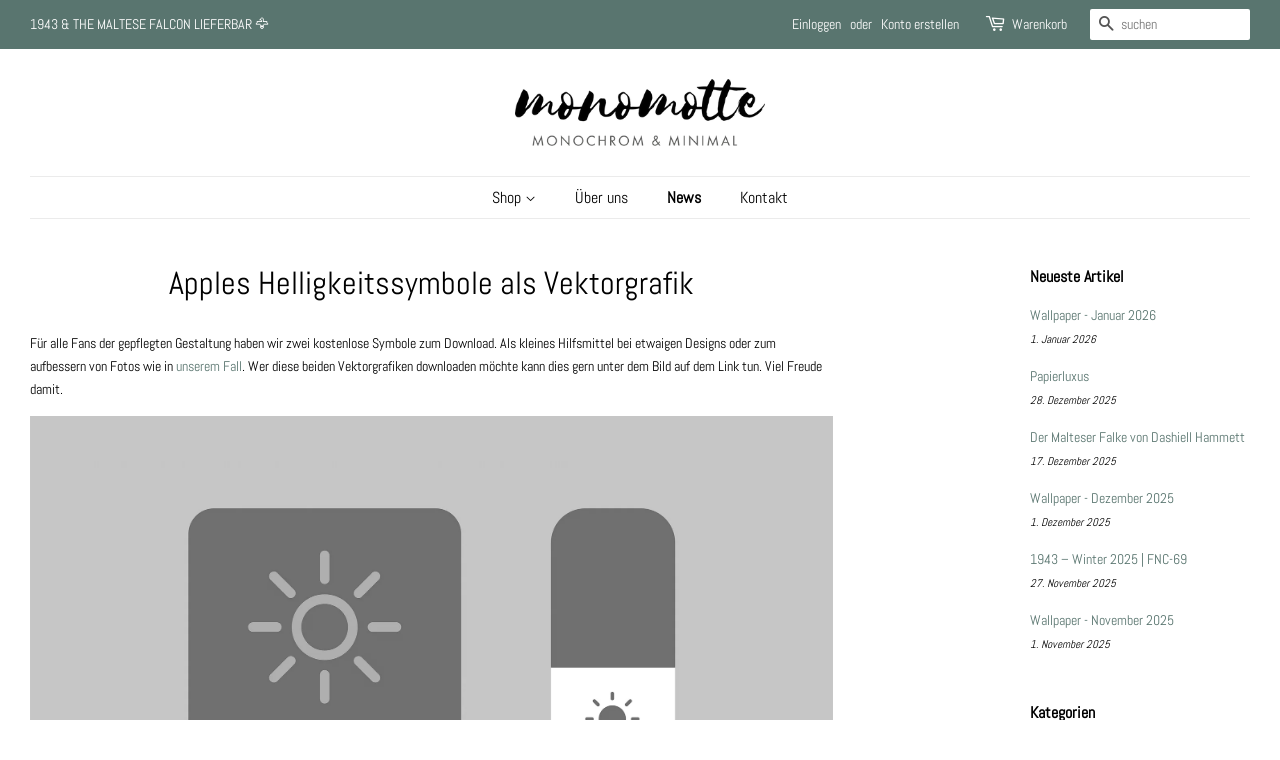

--- FILE ---
content_type: text/html; charset=utf-8
request_url: https://monomotte.de/blogs/news/apples-helligkeitssymbole-als-vektorgrafik
body_size: 15098
content:
<!doctype html>
<html class="no-js" lang="de">
<head>

  <!-- Basic page needs ================================================== -->
  <meta charset="utf-8">
  <meta http-equiv="X-UA-Compatible" content="IE=edge,chrome=1">

  
  <link rel="shortcut icon" href="//monomotte.de/cdn/shop/files/fav_ff9aa42a-20a0-4755-af4a-8ea52da6c8ef_32x32.png?v=1747818900" type="image/png" />
  

  <!-- Title and description ================================================== -->
  <title>
  Apples Helligkeitssymbole als Vektorgrafik &ndash; MONOMOTTE
  </title>

  
  <meta name="description" content="Für alle Fans der gepflegten Gestaltung haben wir zwei kostenlose Symbole zum Download. Als kleines Hilfsmittel bei etwaigen Designs oder zum aufbessern von Fotos wie in unserem Fall. Wer diese beiden Vektorgrafiken downloaden möchte kann dies gern unter dem Bild auf dem Link tun. Viel Freude damit. Download">
  

  <!-- Social meta ================================================== -->
  <!-- /snippets/social-meta-tags.liquid -->




<meta property="og:site_name" content="MONOMOTTE">
<meta property="og:url" content="https://monomotte.de/blogs/news/apples-helligkeitssymbole-als-vektorgrafik">
<meta property="og:title" content="Apples Helligkeitssymbole als Vektorgrafik">
<meta property="og:type" content="article">
<meta property="og:description" content="Für alle Fans der gepflegten Gestaltung haben wir zwei kostenlose Symbole zum Download. Als kleines Hilfsmittel bei etwaigen Designs oder zum aufbessern von Fotos wie in unserem Fall. Wer diese beiden Vektorgrafiken downloaden möchte kann dies gern unter dem Bild auf dem Link tun. Viel Freude damit. Download">

<meta property="og:image" content="http://monomotte.de/cdn/shop/articles/helligkeitssymbole_apple_d6d3481a-2ba2-4727-a0f2-164b1d563b1f_1200x1200.png?v=1662013112">
<meta property="og:image:secure_url" content="https://monomotte.de/cdn/shop/articles/helligkeitssymbole_apple_d6d3481a-2ba2-4727-a0f2-164b1d563b1f_1200x1200.png?v=1662013112">


  <meta name="twitter:site" content="@monomotte">

<meta name="twitter:card" content="summary_large_image">
<meta name="twitter:title" content="Apples Helligkeitssymbole als Vektorgrafik">
<meta name="twitter:description" content="Für alle Fans der gepflegten Gestaltung haben wir zwei kostenlose Symbole zum Download. Als kleines Hilfsmittel bei etwaigen Designs oder zum aufbessern von Fotos wie in unserem Fall. Wer diese beiden Vektorgrafiken downloaden möchte kann dies gern unter dem Bild auf dem Link tun. Viel Freude damit. Download">


  <!-- Helpers ================================================== -->
  <link rel="canonical" href="https://monomotte.de/blogs/news/apples-helligkeitssymbole-als-vektorgrafik">
  <meta name="viewport" content="width=device-width,initial-scale=1">
  <meta name="theme-color" content="#59756f">

  <!-- CSS ================================================== -->
  <link href="//monomotte.de/cdn/shop/t/3/assets/timber.scss.css?v=158723901907041694581763825171" rel="stylesheet" type="text/css" media="all" />
  <link href="//monomotte.de/cdn/shop/t/3/assets/theme.scss.css?v=60847190264526046801763825171" rel="stylesheet" type="text/css" media="all" />
  <style data-shopify>
  :root {
    --color-body-text: #000000;
    --color-body: #ffffff;
  }
</style>


  <script>
    window.theme = window.theme || {};

    var theme = {
      strings: {
        addToCart: "In den Warenkorb legen",
        soldOut: "mehr ist unterwegs",
        unavailable: "Nicht verfügbar",
        zoomClose: "Schließen (Esc)",
        zoomPrev: "Vorige (Linke Pfeiltaste)",
        zoomNext: "Nächste (Rechte Pfeiltaste)",
        addressError: "Kann die Adresse nicht finden",
        addressNoResults: "Keine Ergebnisse für diese Adresse",
        addressQueryLimit: "Du hast die Nutzungsgrenze der Google-API überschritten. Du solltest über ein Upgrade auf einen \u003ca href=\"https:\/\/developers.google.com\/maps\/premium\/usage-limits\"\u003ePremium-Plan\u003c\/a\u003e nachdenken.",
        authError: "Es gab ein Problem bei Google Maps API Konto zu authentifizieren."
      },
      settings: {
        // Adding some settings to allow the editor to update correctly when they are changed
        enableWideLayout: true,
        typeAccentTransform: false,
        typeAccentSpacing: false,
        baseFontSize: '14px',
        headerBaseFontSize: '32px',
        accentFontSize: '16px'
      },
      variables: {
        mediaQueryMedium: 'screen and (max-width: 768px)',
        bpSmall: false
      },
      moneyFormat: "€{{amount_with_comma_separator}}"
    };if (sessionStorage.getItem("breadcrumb")) {
        sessionStorage.removeItem("breadcrumb")
      }document.documentElement.className = document.documentElement.className.replace('no-js', 'supports-js');
  </script>

  <!-- Header hook for plugins ================================================== -->
  <script>window.performance && window.performance.mark && window.performance.mark('shopify.content_for_header.start');</script><meta name="google-site-verification" content="wlOP3lcT729BO0YiuKnA8Z5TfuQ-bCrAkyjEtbmB1uI">
<meta id="shopify-digital-wallet" name="shopify-digital-wallet" content="/58822590650/digital_wallets/dialog">
<meta name="shopify-checkout-api-token" content="919166048f85ffaef69da4f09256a255">
<meta id="in-context-paypal-metadata" data-shop-id="58822590650" data-venmo-supported="false" data-environment="production" data-locale="de_DE" data-paypal-v4="true" data-currency="EUR">
<link rel="alternate" type="application/atom+xml" title="Feed" href="/blogs/news.atom" />
<script async="async" src="/checkouts/internal/preloads.js?locale=de-DE"></script>
<link rel="preconnect" href="https://shop.app" crossorigin="anonymous">
<script async="async" src="https://shop.app/checkouts/internal/preloads.js?locale=de-DE&shop_id=58822590650" crossorigin="anonymous"></script>
<script id="apple-pay-shop-capabilities" type="application/json">{"shopId":58822590650,"countryCode":"DE","currencyCode":"EUR","merchantCapabilities":["supports3DS"],"merchantId":"gid:\/\/shopify\/Shop\/58822590650","merchantName":"MONOMOTTE","requiredBillingContactFields":["postalAddress","email"],"requiredShippingContactFields":["postalAddress","email"],"shippingType":"shipping","supportedNetworks":["visa","maestro","masterCard","amex"],"total":{"type":"pending","label":"MONOMOTTE","amount":"1.00"},"shopifyPaymentsEnabled":true,"supportsSubscriptions":true}</script>
<script id="shopify-features" type="application/json">{"accessToken":"919166048f85ffaef69da4f09256a255","betas":["rich-media-storefront-analytics"],"domain":"monomotte.de","predictiveSearch":true,"shopId":58822590650,"locale":"de"}</script>
<script>var Shopify = Shopify || {};
Shopify.shop = "monomotte.myshopify.com";
Shopify.locale = "de";
Shopify.currency = {"active":"EUR","rate":"1.0"};
Shopify.country = "DE";
Shopify.theme = {"name":"Minimal","id":127654985914,"schema_name":"Minimal","schema_version":"12.6.0","theme_store_id":380,"role":"main"};
Shopify.theme.handle = "null";
Shopify.theme.style = {"id":null,"handle":null};
Shopify.cdnHost = "monomotte.de/cdn";
Shopify.routes = Shopify.routes || {};
Shopify.routes.root = "/";</script>
<script type="module">!function(o){(o.Shopify=o.Shopify||{}).modules=!0}(window);</script>
<script>!function(o){function n(){var o=[];function n(){o.push(Array.prototype.slice.apply(arguments))}return n.q=o,n}var t=o.Shopify=o.Shopify||{};t.loadFeatures=n(),t.autoloadFeatures=n()}(window);</script>
<script>
  window.ShopifyPay = window.ShopifyPay || {};
  window.ShopifyPay.apiHost = "shop.app\/pay";
  window.ShopifyPay.redirectState = null;
</script>
<script id="shop-js-analytics" type="application/json">{"pageType":"article"}</script>
<script defer="defer" async type="module" src="//monomotte.de/cdn/shopifycloud/shop-js/modules/v2/client.init-shop-cart-sync_HUjMWWU5.de.esm.js"></script>
<script defer="defer" async type="module" src="//monomotte.de/cdn/shopifycloud/shop-js/modules/v2/chunk.common_QpfDqRK1.esm.js"></script>
<script type="module">
  await import("//monomotte.de/cdn/shopifycloud/shop-js/modules/v2/client.init-shop-cart-sync_HUjMWWU5.de.esm.js");
await import("//monomotte.de/cdn/shopifycloud/shop-js/modules/v2/chunk.common_QpfDqRK1.esm.js");

  window.Shopify.SignInWithShop?.initShopCartSync?.({"fedCMEnabled":true,"windoidEnabled":true});

</script>
<script>
  window.Shopify = window.Shopify || {};
  if (!window.Shopify.featureAssets) window.Shopify.featureAssets = {};
  window.Shopify.featureAssets['shop-js'] = {"shop-cart-sync":["modules/v2/client.shop-cart-sync_ByUgVWtJ.de.esm.js","modules/v2/chunk.common_QpfDqRK1.esm.js"],"init-fed-cm":["modules/v2/client.init-fed-cm_CVqhkk-1.de.esm.js","modules/v2/chunk.common_QpfDqRK1.esm.js"],"shop-button":["modules/v2/client.shop-button_B0pFlqys.de.esm.js","modules/v2/chunk.common_QpfDqRK1.esm.js"],"shop-cash-offers":["modules/v2/client.shop-cash-offers_CaaeZ5wd.de.esm.js","modules/v2/chunk.common_QpfDqRK1.esm.js","modules/v2/chunk.modal_CS8dP9kO.esm.js"],"init-windoid":["modules/v2/client.init-windoid_B-gyVqfY.de.esm.js","modules/v2/chunk.common_QpfDqRK1.esm.js"],"shop-toast-manager":["modules/v2/client.shop-toast-manager_DgTeluS3.de.esm.js","modules/v2/chunk.common_QpfDqRK1.esm.js"],"init-shop-email-lookup-coordinator":["modules/v2/client.init-shop-email-lookup-coordinator_C5I212n4.de.esm.js","modules/v2/chunk.common_QpfDqRK1.esm.js"],"init-shop-cart-sync":["modules/v2/client.init-shop-cart-sync_HUjMWWU5.de.esm.js","modules/v2/chunk.common_QpfDqRK1.esm.js"],"avatar":["modules/v2/client.avatar_BTnouDA3.de.esm.js"],"pay-button":["modules/v2/client.pay-button_CJaF-UDc.de.esm.js","modules/v2/chunk.common_QpfDqRK1.esm.js"],"init-customer-accounts":["modules/v2/client.init-customer-accounts_BI_wUvuR.de.esm.js","modules/v2/client.shop-login-button_DTPR4l75.de.esm.js","modules/v2/chunk.common_QpfDqRK1.esm.js","modules/v2/chunk.modal_CS8dP9kO.esm.js"],"init-shop-for-new-customer-accounts":["modules/v2/client.init-shop-for-new-customer-accounts_C4qR5Wl-.de.esm.js","modules/v2/client.shop-login-button_DTPR4l75.de.esm.js","modules/v2/chunk.common_QpfDqRK1.esm.js","modules/v2/chunk.modal_CS8dP9kO.esm.js"],"shop-login-button":["modules/v2/client.shop-login-button_DTPR4l75.de.esm.js","modules/v2/chunk.common_QpfDqRK1.esm.js","modules/v2/chunk.modal_CS8dP9kO.esm.js"],"init-customer-accounts-sign-up":["modules/v2/client.init-customer-accounts-sign-up_SG5gYFpP.de.esm.js","modules/v2/client.shop-login-button_DTPR4l75.de.esm.js","modules/v2/chunk.common_QpfDqRK1.esm.js","modules/v2/chunk.modal_CS8dP9kO.esm.js"],"shop-follow-button":["modules/v2/client.shop-follow-button_CmMsyvrH.de.esm.js","modules/v2/chunk.common_QpfDqRK1.esm.js","modules/v2/chunk.modal_CS8dP9kO.esm.js"],"checkout-modal":["modules/v2/client.checkout-modal_tfCxQqrq.de.esm.js","modules/v2/chunk.common_QpfDqRK1.esm.js","modules/v2/chunk.modal_CS8dP9kO.esm.js"],"lead-capture":["modules/v2/client.lead-capture_Ccz5Zm6k.de.esm.js","modules/v2/chunk.common_QpfDqRK1.esm.js","modules/v2/chunk.modal_CS8dP9kO.esm.js"],"shop-login":["modules/v2/client.shop-login_BfivnucW.de.esm.js","modules/v2/chunk.common_QpfDqRK1.esm.js","modules/v2/chunk.modal_CS8dP9kO.esm.js"],"payment-terms":["modules/v2/client.payment-terms_D2Mn0eFV.de.esm.js","modules/v2/chunk.common_QpfDqRK1.esm.js","modules/v2/chunk.modal_CS8dP9kO.esm.js"]};
</script>
<script>(function() {
  var isLoaded = false;
  function asyncLoad() {
    if (isLoaded) return;
    isLoaded = true;
    var urls = ["https:\/\/cdn.robinpro.gallery\/js\/client.js?v=5ad0431\u0026shop=monomotte.myshopify.com"];
    for (var i = 0; i < urls.length; i++) {
      var s = document.createElement('script');
      s.type = 'text/javascript';
      s.async = true;
      s.src = urls[i];
      var x = document.getElementsByTagName('script')[0];
      x.parentNode.insertBefore(s, x);
    }
  };
  if(window.attachEvent) {
    window.attachEvent('onload', asyncLoad);
  } else {
    window.addEventListener('load', asyncLoad, false);
  }
})();</script>
<script id="__st">var __st={"a":58822590650,"offset":3600,"reqid":"ab284a0e-d436-4f83-b1cf-b3c2d042b940-1768640034","pageurl":"monomotte.de\/blogs\/news\/apples-helligkeitssymbole-als-vektorgrafik","s":"articles-604105277706","u":"ce0812b37409","p":"article","rtyp":"article","rid":604105277706};</script>
<script>window.ShopifyPaypalV4VisibilityTracking = true;</script>
<script id="captcha-bootstrap">!function(){'use strict';const t='contact',e='account',n='new_comment',o=[[t,t],['blogs',n],['comments',n],[t,'customer']],c=[[e,'customer_login'],[e,'guest_login'],[e,'recover_customer_password'],[e,'create_customer']],r=t=>t.map((([t,e])=>`form[action*='/${t}']:not([data-nocaptcha='true']) input[name='form_type'][value='${e}']`)).join(','),a=t=>()=>t?[...document.querySelectorAll(t)].map((t=>t.form)):[];function s(){const t=[...o],e=r(t);return a(e)}const i='password',u='form_key',d=['recaptcha-v3-token','g-recaptcha-response','h-captcha-response',i],f=()=>{try{return window.sessionStorage}catch{return}},m='__shopify_v',_=t=>t.elements[u];function p(t,e,n=!1){try{const o=window.sessionStorage,c=JSON.parse(o.getItem(e)),{data:r}=function(t){const{data:e,action:n}=t;return t[m]||n?{data:e,action:n}:{data:t,action:n}}(c);for(const[e,n]of Object.entries(r))t.elements[e]&&(t.elements[e].value=n);n&&o.removeItem(e)}catch(o){console.error('form repopulation failed',{error:o})}}const l='form_type',E='cptcha';function T(t){t.dataset[E]=!0}const w=window,h=w.document,L='Shopify',v='ce_forms',y='captcha';let A=!1;((t,e)=>{const n=(g='f06e6c50-85a8-45c8-87d0-21a2b65856fe',I='https://cdn.shopify.com/shopifycloud/storefront-forms-hcaptcha/ce_storefront_forms_captcha_hcaptcha.v1.5.2.iife.js',D={infoText:'Durch hCaptcha geschützt',privacyText:'Datenschutz',termsText:'Allgemeine Geschäftsbedingungen'},(t,e,n)=>{const o=w[L][v],c=o.bindForm;if(c)return c(t,g,e,D).then(n);var r;o.q.push([[t,g,e,D],n]),r=I,A||(h.body.append(Object.assign(h.createElement('script'),{id:'captcha-provider',async:!0,src:r})),A=!0)});var g,I,D;w[L]=w[L]||{},w[L][v]=w[L][v]||{},w[L][v].q=[],w[L][y]=w[L][y]||{},w[L][y].protect=function(t,e){n(t,void 0,e),T(t)},Object.freeze(w[L][y]),function(t,e,n,w,h,L){const[v,y,A,g]=function(t,e,n){const i=e?o:[],u=t?c:[],d=[...i,...u],f=r(d),m=r(i),_=r(d.filter((([t,e])=>n.includes(e))));return[a(f),a(m),a(_),s()]}(w,h,L),I=t=>{const e=t.target;return e instanceof HTMLFormElement?e:e&&e.form},D=t=>v().includes(t);t.addEventListener('submit',(t=>{const e=I(t);if(!e)return;const n=D(e)&&!e.dataset.hcaptchaBound&&!e.dataset.recaptchaBound,o=_(e),c=g().includes(e)&&(!o||!o.value);(n||c)&&t.preventDefault(),c&&!n&&(function(t){try{if(!f())return;!function(t){const e=f();if(!e)return;const n=_(t);if(!n)return;const o=n.value;o&&e.removeItem(o)}(t);const e=Array.from(Array(32),(()=>Math.random().toString(36)[2])).join('');!function(t,e){_(t)||t.append(Object.assign(document.createElement('input'),{type:'hidden',name:u})),t.elements[u].value=e}(t,e),function(t,e){const n=f();if(!n)return;const o=[...t.querySelectorAll(`input[type='${i}']`)].map((({name:t})=>t)),c=[...d,...o],r={};for(const[a,s]of new FormData(t).entries())c.includes(a)||(r[a]=s);n.setItem(e,JSON.stringify({[m]:1,action:t.action,data:r}))}(t,e)}catch(e){console.error('failed to persist form',e)}}(e),e.submit())}));const S=(t,e)=>{t&&!t.dataset[E]&&(n(t,e.some((e=>e===t))),T(t))};for(const o of['focusin','change'])t.addEventListener(o,(t=>{const e=I(t);D(e)&&S(e,y())}));const B=e.get('form_key'),M=e.get(l),P=B&&M;t.addEventListener('DOMContentLoaded',(()=>{const t=y();if(P)for(const e of t)e.elements[l].value===M&&p(e,B);[...new Set([...A(),...v().filter((t=>'true'===t.dataset.shopifyCaptcha))])].forEach((e=>S(e,t)))}))}(h,new URLSearchParams(w.location.search),n,t,e,['guest_login'])})(!0,!0)}();</script>
<script integrity="sha256-4kQ18oKyAcykRKYeNunJcIwy7WH5gtpwJnB7kiuLZ1E=" data-source-attribution="shopify.loadfeatures" defer="defer" src="//monomotte.de/cdn/shopifycloud/storefront/assets/storefront/load_feature-a0a9edcb.js" crossorigin="anonymous"></script>
<script crossorigin="anonymous" defer="defer" src="//monomotte.de/cdn/shopifycloud/storefront/assets/shopify_pay/storefront-65b4c6d7.js?v=20250812"></script>
<script data-source-attribution="shopify.dynamic_checkout.dynamic.init">var Shopify=Shopify||{};Shopify.PaymentButton=Shopify.PaymentButton||{isStorefrontPortableWallets:!0,init:function(){window.Shopify.PaymentButton.init=function(){};var t=document.createElement("script");t.src="https://monomotte.de/cdn/shopifycloud/portable-wallets/latest/portable-wallets.de.js",t.type="module",document.head.appendChild(t)}};
</script>
<script data-source-attribution="shopify.dynamic_checkout.buyer_consent">
  function portableWalletsHideBuyerConsent(e){var t=document.getElementById("shopify-buyer-consent"),n=document.getElementById("shopify-subscription-policy-button");t&&n&&(t.classList.add("hidden"),t.setAttribute("aria-hidden","true"),n.removeEventListener("click",e))}function portableWalletsShowBuyerConsent(e){var t=document.getElementById("shopify-buyer-consent"),n=document.getElementById("shopify-subscription-policy-button");t&&n&&(t.classList.remove("hidden"),t.removeAttribute("aria-hidden"),n.addEventListener("click",e))}window.Shopify?.PaymentButton&&(window.Shopify.PaymentButton.hideBuyerConsent=portableWalletsHideBuyerConsent,window.Shopify.PaymentButton.showBuyerConsent=portableWalletsShowBuyerConsent);
</script>
<script data-source-attribution="shopify.dynamic_checkout.cart.bootstrap">document.addEventListener("DOMContentLoaded",(function(){function t(){return document.querySelector("shopify-accelerated-checkout-cart, shopify-accelerated-checkout")}if(t())Shopify.PaymentButton.init();else{new MutationObserver((function(e,n){t()&&(Shopify.PaymentButton.init(),n.disconnect())})).observe(document.body,{childList:!0,subtree:!0})}}));
</script>
<script id='scb4127' type='text/javascript' async='' src='https://monomotte.de/cdn/shopifycloud/privacy-banner/storefront-banner.js'></script><link id="shopify-accelerated-checkout-styles" rel="stylesheet" media="screen" href="https://monomotte.de/cdn/shopifycloud/portable-wallets/latest/accelerated-checkout-backwards-compat.css" crossorigin="anonymous">
<style id="shopify-accelerated-checkout-cart">
        #shopify-buyer-consent {
  margin-top: 1em;
  display: inline-block;
  width: 100%;
}

#shopify-buyer-consent.hidden {
  display: none;
}

#shopify-subscription-policy-button {
  background: none;
  border: none;
  padding: 0;
  text-decoration: underline;
  font-size: inherit;
  cursor: pointer;
}

#shopify-subscription-policy-button::before {
  box-shadow: none;
}

      </style>

<script>window.performance && window.performance.mark && window.performance.mark('shopify.content_for_header.end');</script>

  <script src="//monomotte.de/cdn/shop/t/3/assets/jquery-2.2.3.min.js?v=58211863146907186831636131934" type="text/javascript"></script>

  <script src="//monomotte.de/cdn/shop/t/3/assets/lazysizes.min.js?v=155223123402716617051636131935" async="async"></script>

  
  
<link href="https://monorail-edge.shopifysvc.com" rel="dns-prefetch">
<script>(function(){if ("sendBeacon" in navigator && "performance" in window) {try {var session_token_from_headers = performance.getEntriesByType('navigation')[0].serverTiming.find(x => x.name == '_s').description;} catch {var session_token_from_headers = undefined;}var session_cookie_matches = document.cookie.match(/_shopify_s=([^;]*)/);var session_token_from_cookie = session_cookie_matches && session_cookie_matches.length === 2 ? session_cookie_matches[1] : "";var session_token = session_token_from_headers || session_token_from_cookie || "";function handle_abandonment_event(e) {var entries = performance.getEntries().filter(function(entry) {return /monorail-edge.shopifysvc.com/.test(entry.name);});if (!window.abandonment_tracked && entries.length === 0) {window.abandonment_tracked = true;var currentMs = Date.now();var navigation_start = performance.timing.navigationStart;var payload = {shop_id: 58822590650,url: window.location.href,navigation_start,duration: currentMs - navigation_start,session_token,page_type: "article"};window.navigator.sendBeacon("https://monorail-edge.shopifysvc.com/v1/produce", JSON.stringify({schema_id: "online_store_buyer_site_abandonment/1.1",payload: payload,metadata: {event_created_at_ms: currentMs,event_sent_at_ms: currentMs}}));}}window.addEventListener('pagehide', handle_abandonment_event);}}());</script>
<script id="web-pixels-manager-setup">(function e(e,d,r,n,o){if(void 0===o&&(o={}),!Boolean(null===(a=null===(i=window.Shopify)||void 0===i?void 0:i.analytics)||void 0===a?void 0:a.replayQueue)){var i,a;window.Shopify=window.Shopify||{};var t=window.Shopify;t.analytics=t.analytics||{};var s=t.analytics;s.replayQueue=[],s.publish=function(e,d,r){return s.replayQueue.push([e,d,r]),!0};try{self.performance.mark("wpm:start")}catch(e){}var l=function(){var e={modern:/Edge?\/(1{2}[4-9]|1[2-9]\d|[2-9]\d{2}|\d{4,})\.\d+(\.\d+|)|Firefox\/(1{2}[4-9]|1[2-9]\d|[2-9]\d{2}|\d{4,})\.\d+(\.\d+|)|Chrom(ium|e)\/(9{2}|\d{3,})\.\d+(\.\d+|)|(Maci|X1{2}).+ Version\/(15\.\d+|(1[6-9]|[2-9]\d|\d{3,})\.\d+)([,.]\d+|)( \(\w+\)|)( Mobile\/\w+|) Safari\/|Chrome.+OPR\/(9{2}|\d{3,})\.\d+\.\d+|(CPU[ +]OS|iPhone[ +]OS|CPU[ +]iPhone|CPU IPhone OS|CPU iPad OS)[ +]+(15[._]\d+|(1[6-9]|[2-9]\d|\d{3,})[._]\d+)([._]\d+|)|Android:?[ /-](13[3-9]|1[4-9]\d|[2-9]\d{2}|\d{4,})(\.\d+|)(\.\d+|)|Android.+Firefox\/(13[5-9]|1[4-9]\d|[2-9]\d{2}|\d{4,})\.\d+(\.\d+|)|Android.+Chrom(ium|e)\/(13[3-9]|1[4-9]\d|[2-9]\d{2}|\d{4,})\.\d+(\.\d+|)|SamsungBrowser\/([2-9]\d|\d{3,})\.\d+/,legacy:/Edge?\/(1[6-9]|[2-9]\d|\d{3,})\.\d+(\.\d+|)|Firefox\/(5[4-9]|[6-9]\d|\d{3,})\.\d+(\.\d+|)|Chrom(ium|e)\/(5[1-9]|[6-9]\d|\d{3,})\.\d+(\.\d+|)([\d.]+$|.*Safari\/(?![\d.]+ Edge\/[\d.]+$))|(Maci|X1{2}).+ Version\/(10\.\d+|(1[1-9]|[2-9]\d|\d{3,})\.\d+)([,.]\d+|)( \(\w+\)|)( Mobile\/\w+|) Safari\/|Chrome.+OPR\/(3[89]|[4-9]\d|\d{3,})\.\d+\.\d+|(CPU[ +]OS|iPhone[ +]OS|CPU[ +]iPhone|CPU IPhone OS|CPU iPad OS)[ +]+(10[._]\d+|(1[1-9]|[2-9]\d|\d{3,})[._]\d+)([._]\d+|)|Android:?[ /-](13[3-9]|1[4-9]\d|[2-9]\d{2}|\d{4,})(\.\d+|)(\.\d+|)|Mobile Safari.+OPR\/([89]\d|\d{3,})\.\d+\.\d+|Android.+Firefox\/(13[5-9]|1[4-9]\d|[2-9]\d{2}|\d{4,})\.\d+(\.\d+|)|Android.+Chrom(ium|e)\/(13[3-9]|1[4-9]\d|[2-9]\d{2}|\d{4,})\.\d+(\.\d+|)|Android.+(UC? ?Browser|UCWEB|U3)[ /]?(15\.([5-9]|\d{2,})|(1[6-9]|[2-9]\d|\d{3,})\.\d+)\.\d+|SamsungBrowser\/(5\.\d+|([6-9]|\d{2,})\.\d+)|Android.+MQ{2}Browser\/(14(\.(9|\d{2,})|)|(1[5-9]|[2-9]\d|\d{3,})(\.\d+|))(\.\d+|)|K[Aa][Ii]OS\/(3\.\d+|([4-9]|\d{2,})\.\d+)(\.\d+|)/},d=e.modern,r=e.legacy,n=navigator.userAgent;return n.match(d)?"modern":n.match(r)?"legacy":"unknown"}(),u="modern"===l?"modern":"legacy",c=(null!=n?n:{modern:"",legacy:""})[u],f=function(e){return[e.baseUrl,"/wpm","/b",e.hashVersion,"modern"===e.buildTarget?"m":"l",".js"].join("")}({baseUrl:d,hashVersion:r,buildTarget:u}),m=function(e){var d=e.version,r=e.bundleTarget,n=e.surface,o=e.pageUrl,i=e.monorailEndpoint;return{emit:function(e){var a=e.status,t=e.errorMsg,s=(new Date).getTime(),l=JSON.stringify({metadata:{event_sent_at_ms:s},events:[{schema_id:"web_pixels_manager_load/3.1",payload:{version:d,bundle_target:r,page_url:o,status:a,surface:n,error_msg:t},metadata:{event_created_at_ms:s}}]});if(!i)return console&&console.warn&&console.warn("[Web Pixels Manager] No Monorail endpoint provided, skipping logging."),!1;try{return self.navigator.sendBeacon.bind(self.navigator)(i,l)}catch(e){}var u=new XMLHttpRequest;try{return u.open("POST",i,!0),u.setRequestHeader("Content-Type","text/plain"),u.send(l),!0}catch(e){return console&&console.warn&&console.warn("[Web Pixels Manager] Got an unhandled error while logging to Monorail."),!1}}}}({version:r,bundleTarget:l,surface:e.surface,pageUrl:self.location.href,monorailEndpoint:e.monorailEndpoint});try{o.browserTarget=l,function(e){var d=e.src,r=e.async,n=void 0===r||r,o=e.onload,i=e.onerror,a=e.sri,t=e.scriptDataAttributes,s=void 0===t?{}:t,l=document.createElement("script"),u=document.querySelector("head"),c=document.querySelector("body");if(l.async=n,l.src=d,a&&(l.integrity=a,l.crossOrigin="anonymous"),s)for(var f in s)if(Object.prototype.hasOwnProperty.call(s,f))try{l.dataset[f]=s[f]}catch(e){}if(o&&l.addEventListener("load",o),i&&l.addEventListener("error",i),u)u.appendChild(l);else{if(!c)throw new Error("Did not find a head or body element to append the script");c.appendChild(l)}}({src:f,async:!0,onload:function(){if(!function(){var e,d;return Boolean(null===(d=null===(e=window.Shopify)||void 0===e?void 0:e.analytics)||void 0===d?void 0:d.initialized)}()){var d=window.webPixelsManager.init(e)||void 0;if(d){var r=window.Shopify.analytics;r.replayQueue.forEach((function(e){var r=e[0],n=e[1],o=e[2];d.publishCustomEvent(r,n,o)})),r.replayQueue=[],r.publish=d.publishCustomEvent,r.visitor=d.visitor,r.initialized=!0}}},onerror:function(){return m.emit({status:"failed",errorMsg:"".concat(f," has failed to load")})},sri:function(e){var d=/^sha384-[A-Za-z0-9+/=]+$/;return"string"==typeof e&&d.test(e)}(c)?c:"",scriptDataAttributes:o}),m.emit({status:"loading"})}catch(e){m.emit({status:"failed",errorMsg:(null==e?void 0:e.message)||"Unknown error"})}}})({shopId: 58822590650,storefrontBaseUrl: "https://monomotte.de",extensionsBaseUrl: "https://extensions.shopifycdn.com/cdn/shopifycloud/web-pixels-manager",monorailEndpoint: "https://monorail-edge.shopifysvc.com/unstable/produce_batch",surface: "storefront-renderer",enabledBetaFlags: ["2dca8a86"],webPixelsConfigList: [{"id":"977043722","configuration":"{\"config\":\"{\\\"google_tag_ids\\\":[\\\"G-67P38EG8FG\\\",\\\"AW-10927355864\\\"],\\\"target_country\\\":\\\"DE\\\",\\\"gtag_events\\\":[{\\\"type\\\":\\\"search\\\",\\\"action_label\\\":[\\\"G-67P38EG8FG\\\",\\\"AW-10927355864\\\/W7obCLKrlcMDENjvyNoo\\\"]},{\\\"type\\\":\\\"begin_checkout\\\",\\\"action_label\\\":[\\\"G-67P38EG8FG\\\",\\\"AW-10927355864\\\/B9Z6CK-rlcMDENjvyNoo\\\"]},{\\\"type\\\":\\\"view_item\\\",\\\"action_label\\\":[\\\"G-67P38EG8FG\\\",\\\"AW-10927355864\\\/_ktoCKmrlcMDENjvyNoo\\\"]},{\\\"type\\\":\\\"purchase\\\",\\\"action_label\\\":[\\\"G-67P38EG8FG\\\",\\\"AW-10927355864\\\/soCNCKarlcMDENjvyNoo\\\"]},{\\\"type\\\":\\\"page_view\\\",\\\"action_label\\\":[\\\"G-67P38EG8FG\\\",\\\"AW-10927355864\\\/KeHECKOrlcMDENjvyNoo\\\"]},{\\\"type\\\":\\\"add_payment_info\\\",\\\"action_label\\\":[\\\"G-67P38EG8FG\\\",\\\"AW-10927355864\\\/m_JmCLWrlcMDENjvyNoo\\\"]},{\\\"type\\\":\\\"add_to_cart\\\",\\\"action_label\\\":[\\\"G-67P38EG8FG\\\",\\\"AW-10927355864\\\/_85UCKyrlcMDENjvyNoo\\\"]}],\\\"enable_monitoring_mode\\\":false}\"}","eventPayloadVersion":"v1","runtimeContext":"OPEN","scriptVersion":"b2a88bafab3e21179ed38636efcd8a93","type":"APP","apiClientId":1780363,"privacyPurposes":[],"dataSharingAdjustments":{"protectedCustomerApprovalScopes":["read_customer_address","read_customer_email","read_customer_name","read_customer_personal_data","read_customer_phone"]}},{"id":"169443594","configuration":"{\"tagID\":\"2613218874178\"}","eventPayloadVersion":"v1","runtimeContext":"STRICT","scriptVersion":"18031546ee651571ed29edbe71a3550b","type":"APP","apiClientId":3009811,"privacyPurposes":["ANALYTICS","MARKETING","SALE_OF_DATA"],"dataSharingAdjustments":{"protectedCustomerApprovalScopes":["read_customer_address","read_customer_email","read_customer_name","read_customer_personal_data","read_customer_phone"]}},{"id":"shopify-app-pixel","configuration":"{}","eventPayloadVersion":"v1","runtimeContext":"STRICT","scriptVersion":"0450","apiClientId":"shopify-pixel","type":"APP","privacyPurposes":["ANALYTICS","MARKETING"]},{"id":"shopify-custom-pixel","eventPayloadVersion":"v1","runtimeContext":"LAX","scriptVersion":"0450","apiClientId":"shopify-pixel","type":"CUSTOM","privacyPurposes":["ANALYTICS","MARKETING"]}],isMerchantRequest: false,initData: {"shop":{"name":"MONOMOTTE","paymentSettings":{"currencyCode":"EUR"},"myshopifyDomain":"monomotte.myshopify.com","countryCode":"DE","storefrontUrl":"https:\/\/monomotte.de"},"customer":null,"cart":null,"checkout":null,"productVariants":[],"purchasingCompany":null},},"https://monomotte.de/cdn","fcfee988w5aeb613cpc8e4bc33m6693e112",{"modern":"","legacy":""},{"shopId":"58822590650","storefrontBaseUrl":"https:\/\/monomotte.de","extensionBaseUrl":"https:\/\/extensions.shopifycdn.com\/cdn\/shopifycloud\/web-pixels-manager","surface":"storefront-renderer","enabledBetaFlags":"[\"2dca8a86\"]","isMerchantRequest":"false","hashVersion":"fcfee988w5aeb613cpc8e4bc33m6693e112","publish":"custom","events":"[[\"page_viewed\",{}]]"});</script><script>
  window.ShopifyAnalytics = window.ShopifyAnalytics || {};
  window.ShopifyAnalytics.meta = window.ShopifyAnalytics.meta || {};
  window.ShopifyAnalytics.meta.currency = 'EUR';
  var meta = {"page":{"pageType":"article","resourceType":"article","resourceId":604105277706,"requestId":"ab284a0e-d436-4f83-b1cf-b3c2d042b940-1768640034"}};
  for (var attr in meta) {
    window.ShopifyAnalytics.meta[attr] = meta[attr];
  }
</script>
<script class="analytics">
  (function () {
    var customDocumentWrite = function(content) {
      var jquery = null;

      if (window.jQuery) {
        jquery = window.jQuery;
      } else if (window.Checkout && window.Checkout.$) {
        jquery = window.Checkout.$;
      }

      if (jquery) {
        jquery('body').append(content);
      }
    };

    var hasLoggedConversion = function(token) {
      if (token) {
        return document.cookie.indexOf('loggedConversion=' + token) !== -1;
      }
      return false;
    }

    var setCookieIfConversion = function(token) {
      if (token) {
        var twoMonthsFromNow = new Date(Date.now());
        twoMonthsFromNow.setMonth(twoMonthsFromNow.getMonth() + 2);

        document.cookie = 'loggedConversion=' + token + '; expires=' + twoMonthsFromNow;
      }
    }

    var trekkie = window.ShopifyAnalytics.lib = window.trekkie = window.trekkie || [];
    if (trekkie.integrations) {
      return;
    }
    trekkie.methods = [
      'identify',
      'page',
      'ready',
      'track',
      'trackForm',
      'trackLink'
    ];
    trekkie.factory = function(method) {
      return function() {
        var args = Array.prototype.slice.call(arguments);
        args.unshift(method);
        trekkie.push(args);
        return trekkie;
      };
    };
    for (var i = 0; i < trekkie.methods.length; i++) {
      var key = trekkie.methods[i];
      trekkie[key] = trekkie.factory(key);
    }
    trekkie.load = function(config) {
      trekkie.config = config || {};
      trekkie.config.initialDocumentCookie = document.cookie;
      var first = document.getElementsByTagName('script')[0];
      var script = document.createElement('script');
      script.type = 'text/javascript';
      script.onerror = function(e) {
        var scriptFallback = document.createElement('script');
        scriptFallback.type = 'text/javascript';
        scriptFallback.onerror = function(error) {
                var Monorail = {
      produce: function produce(monorailDomain, schemaId, payload) {
        var currentMs = new Date().getTime();
        var event = {
          schema_id: schemaId,
          payload: payload,
          metadata: {
            event_created_at_ms: currentMs,
            event_sent_at_ms: currentMs
          }
        };
        return Monorail.sendRequest("https://" + monorailDomain + "/v1/produce", JSON.stringify(event));
      },
      sendRequest: function sendRequest(endpointUrl, payload) {
        // Try the sendBeacon API
        if (window && window.navigator && typeof window.navigator.sendBeacon === 'function' && typeof window.Blob === 'function' && !Monorail.isIos12()) {
          var blobData = new window.Blob([payload], {
            type: 'text/plain'
          });

          if (window.navigator.sendBeacon(endpointUrl, blobData)) {
            return true;
          } // sendBeacon was not successful

        } // XHR beacon

        var xhr = new XMLHttpRequest();

        try {
          xhr.open('POST', endpointUrl);
          xhr.setRequestHeader('Content-Type', 'text/plain');
          xhr.send(payload);
        } catch (e) {
          console.log(e);
        }

        return false;
      },
      isIos12: function isIos12() {
        return window.navigator.userAgent.lastIndexOf('iPhone; CPU iPhone OS 12_') !== -1 || window.navigator.userAgent.lastIndexOf('iPad; CPU OS 12_') !== -1;
      }
    };
    Monorail.produce('monorail-edge.shopifysvc.com',
      'trekkie_storefront_load_errors/1.1',
      {shop_id: 58822590650,
      theme_id: 127654985914,
      app_name: "storefront",
      context_url: window.location.href,
      source_url: "//monomotte.de/cdn/s/trekkie.storefront.cd680fe47e6c39ca5d5df5f0a32d569bc48c0f27.min.js"});

        };
        scriptFallback.async = true;
        scriptFallback.src = '//monomotte.de/cdn/s/trekkie.storefront.cd680fe47e6c39ca5d5df5f0a32d569bc48c0f27.min.js';
        first.parentNode.insertBefore(scriptFallback, first);
      };
      script.async = true;
      script.src = '//monomotte.de/cdn/s/trekkie.storefront.cd680fe47e6c39ca5d5df5f0a32d569bc48c0f27.min.js';
      first.parentNode.insertBefore(script, first);
    };
    trekkie.load(
      {"Trekkie":{"appName":"storefront","development":false,"defaultAttributes":{"shopId":58822590650,"isMerchantRequest":null,"themeId":127654985914,"themeCityHash":"3585202639481407855","contentLanguage":"de","currency":"EUR","eventMetadataId":"717bb99c-cee7-405d-9650-09e7c002b20a"},"isServerSideCookieWritingEnabled":true,"monorailRegion":"shop_domain","enabledBetaFlags":["65f19447"]},"Session Attribution":{},"S2S":{"facebookCapiEnabled":false,"source":"trekkie-storefront-renderer","apiClientId":580111}}
    );

    var loaded = false;
    trekkie.ready(function() {
      if (loaded) return;
      loaded = true;

      window.ShopifyAnalytics.lib = window.trekkie;

      var originalDocumentWrite = document.write;
      document.write = customDocumentWrite;
      try { window.ShopifyAnalytics.merchantGoogleAnalytics.call(this); } catch(error) {};
      document.write = originalDocumentWrite;

      window.ShopifyAnalytics.lib.page(null,{"pageType":"article","resourceType":"article","resourceId":604105277706,"requestId":"ab284a0e-d436-4f83-b1cf-b3c2d042b940-1768640034","shopifyEmitted":true});

      var match = window.location.pathname.match(/checkouts\/(.+)\/(thank_you|post_purchase)/)
      var token = match? match[1]: undefined;
      if (!hasLoggedConversion(token)) {
        setCookieIfConversion(token);
        
      }
    });


        var eventsListenerScript = document.createElement('script');
        eventsListenerScript.async = true;
        eventsListenerScript.src = "//monomotte.de/cdn/shopifycloud/storefront/assets/shop_events_listener-3da45d37.js";
        document.getElementsByTagName('head')[0].appendChild(eventsListenerScript);

})();</script>
  <script>
  if (!window.ga || (window.ga && typeof window.ga !== 'function')) {
    window.ga = function ga() {
      (window.ga.q = window.ga.q || []).push(arguments);
      if (window.Shopify && window.Shopify.analytics && typeof window.Shopify.analytics.publish === 'function') {
        window.Shopify.analytics.publish("ga_stub_called", {}, {sendTo: "google_osp_migration"});
      }
      console.error("Shopify's Google Analytics stub called with:", Array.from(arguments), "\nSee https://help.shopify.com/manual/promoting-marketing/pixels/pixel-migration#google for more information.");
    };
    if (window.Shopify && window.Shopify.analytics && typeof window.Shopify.analytics.publish === 'function') {
      window.Shopify.analytics.publish("ga_stub_initialized", {}, {sendTo: "google_osp_migration"});
    }
  }
</script>
<script
  defer
  src="https://monomotte.de/cdn/shopifycloud/perf-kit/shopify-perf-kit-3.0.4.min.js"
  data-application="storefront-renderer"
  data-shop-id="58822590650"
  data-render-region="gcp-us-east1"
  data-page-type="article"
  data-theme-instance-id="127654985914"
  data-theme-name="Minimal"
  data-theme-version="12.6.0"
  data-monorail-region="shop_domain"
  data-resource-timing-sampling-rate="10"
  data-shs="true"
  data-shs-beacon="true"
  data-shs-export-with-fetch="true"
  data-shs-logs-sample-rate="1"
  data-shs-beacon-endpoint="https://monomotte.de/api/collect"
></script>
</head>

<body id="apples-helligkeitssymbole-als-vektorgrafik" class="template-article">

  <div id="shopify-section-header" class="shopify-section"><style>
  .logo__image-wrapper {
    max-width: 250px;
  }
  /*================= If logo is above navigation ================== */
  
    .site-nav {
      
        border-top: 1px solid #ebebeb;
        border-bottom: 1px solid #ebebeb;
      
      margin-top: 30px;
    }

    
      .logo__image-wrapper {
        margin: 0 auto;
      }
    
  

  /*============ If logo is on the same line as navigation ============ */
  


  
</style>

<div data-section-id="header" data-section-type="header-section">
  <div class="header-bar">
    <div class="wrapper medium-down--hide">
      <div class="post-large--display-table">

        
          <div class="header-bar__left post-large--display-table-cell">

            

            

            
              <div class="header-bar__module header-bar__message">
                
                  <a href="/products/1943">
                
                  1943 &amp; THE MALTESE FALCON LIEFERBAR 🦅
                
                  </a>
                
              </div>
            

          </div>
        

        <div class="header-bar__right post-large--display-table-cell">

          
            <ul class="header-bar__module header-bar__module--list">
              
                <li>
                  <a href="https://monomotte.de/customer_authentication/redirect?locale=de&amp;region_country=DE" id="customer_login_link">Einloggen</a>
                </li>
                <li>oder</li>
                <li>
                  <a href="https://account.monomotte.de?locale=de" id="customer_register_link">Konto erstellen</a>
                </li>
              
            </ul>
          

          <div class="header-bar__module">
            <span class="header-bar__sep" aria-hidden="true"></span>
            <a href="/cart" class="cart-page-link">
              <span class="icon icon-cart header-bar__cart-icon" aria-hidden="true"></span>
            </a>
          </div>

          <div class="header-bar__module">
            <a href="/cart" class="cart-page-link">
              Warenkorb
              <span class="cart-count header-bar__cart-count hidden-count">0</span>
            </a>
          </div>

          
            
              <div class="header-bar__module header-bar__search">
                


  <form action="/search" method="get" class="header-bar__search-form clearfix" role="search">
    
    <button type="submit" class="btn btn--search icon-fallback-text header-bar__search-submit">
      <span class="icon icon-search" aria-hidden="true"></span>
      <span class="fallback-text">Suchen</span>
    </button>
    <input type="search" name="q" value="" aria-label="suchen" class="header-bar__search-input" placeholder="suchen">
  </form>


              </div>
            
          

        </div>
      </div>
    </div>

    <div class="wrapper post-large--hide announcement-bar--mobile">
      
        
          <a href="/products/1943">
        
          <span>1943 &amp; THE MALTESE FALCON LIEFERBAR 🦅</span>
        
          </a>
        
      
    </div>

    <div class="wrapper post-large--hide">
      
        <button type="button" class="mobile-nav-trigger" id="MobileNavTrigger" aria-controls="MobileNav" aria-expanded="false">
          <span class="icon icon-hamburger" aria-hidden="true"></span>
          Menü
        </button>
      
      <a href="/cart" class="cart-page-link mobile-cart-page-link">
        <span class="icon icon-cart header-bar__cart-icon" aria-hidden="true"></span>
        Warenkorb <span class="cart-count hidden-count">0</span>
      </a>
    </div>
    <nav role="navigation">
  <ul id="MobileNav" class="mobile-nav post-large--hide">
    
      
        
        <li class="mobile-nav__link" aria-haspopup="true">
          <a
            href="/collections/all"
            class="mobile-nav__sublist-trigger"
            aria-controls="MobileNav-Parent-1"
            aria-expanded="false">
            Shop
            <span class="icon-fallback-text mobile-nav__sublist-expand" aria-hidden="true">
  <span class="icon icon-plus" aria-hidden="true"></span>
  <span class="fallback-text">+</span>
</span>
<span class="icon-fallback-text mobile-nav__sublist-contract" aria-hidden="true">
  <span class="icon icon-minus" aria-hidden="true"></span>
  <span class="fallback-text">-</span>
</span>

          </a>
          <ul
            id="MobileNav-Parent-1"
            class="mobile-nav__sublist">
            
              <li class="mobile-nav__sublist-link ">
                <a href="/collections/all" class="site-nav__link">Alle <span class="visually-hidden">Shop</span></a>
              </li>
            
            
              
                <li class="mobile-nav__sublist-link">
                  <a
                    href="/collections/aufkleber"
                    >
                    Aufkleber
                  </a>
                </li>
              
            
              
                <li class="mobile-nav__sublist-link">
                  <a
                    href="/collections/deko"
                    >
                    Dekoration
                  </a>
                </li>
              
            
              
                <li class="mobile-nav__sublist-link">
                  <a
                    href="/collections/gimmicks"
                    >
                    Gimmicks
                  </a>
                </li>
              
            
              
                <li class="mobile-nav__sublist-link">
                  <a
                    href="/collections/grusskarten"
                    >
                    Grußkarten
                  </a>
                </li>
              
            
              
                
                <li class="mobile-nav__sublist-link">
                  <a
                    href="/collections/notizbucher"
                    class="mobile-nav__sublist-trigger"
                    aria-controls="MobileNav-Child-1-5"
                    aria-expanded="false"
                    >
                    Notizbücher
                    <span class="icon-fallback-text mobile-nav__sublist-expand" aria-hidden="true">
  <span class="icon icon-plus" aria-hidden="true"></span>
  <span class="fallback-text">+</span>
</span>
<span class="icon-fallback-text mobile-nav__sublist-contract" aria-hidden="true">
  <span class="icon icon-minus" aria-hidden="true"></span>
  <span class="fallback-text">-</span>
</span>

                  </a>
                  <ul
                    id="MobileNav-Child-1-5"
                    class="mobile-nav__sublist mobile-nav__sublist--grandchilds">
                    
                      <li class="mobile-nav__sublist-link">
                        <a
                          href="/collections/dapper-notes-notebooks"
                          >
                          Dapper Notes
                        </a>
                      </li>
                    
                      <li class="mobile-nav__sublist-link">
                        <a
                          href="/collections/field-notes-notebooks"
                          >
                          Field Notes
                        </a>
                      </li>
                    
                      <li class="mobile-nav__sublist-link">
                        <a
                          href="/collections/flora-waycott-notebooks"
                          >
                          Flora Waycott
                        </a>
                      </li>
                    
                      <li class="mobile-nav__sublist-link">
                        <a
                          href="/collections/gmund"
                          >
                          Gmund
                        </a>
                      </li>
                    
                      <li class="mobile-nav__sublist-link">
                        <a
                          href="/collections/moleskine-notebooks"
                          >
                          Moleskine
                        </a>
                      </li>
                    
                      <li class="mobile-nav__sublist-link">
                        <a
                          href="/collections/chronicle-books"
                          >
                          Studio Ghibli
                        </a>
                      </li>
                    
                      <li class="mobile-nav__sublist-link">
                        <a
                          href="/collections/the-city-works"
                          >
                          The City Works
                        </a>
                      </li>
                    
                  </ul>
                </li>
              
            
              
                <li class="mobile-nav__sublist-link">
                  <a
                    href="/collections/pins"
                    >
                    Pins
                  </a>
                </li>
              
            
              
                <li class="mobile-nav__sublist-link">
                  <a
                    href="/collections/schreibgerate"
                    >
                    Schreibgeräte
                  </a>
                </li>
              
            
          </ul>
        </li>
      
    
      
        <li class="mobile-nav__link">
          <a
            href="/pages/uber-uns"
            class="mobile-nav"
            >
            Über uns
          </a>
        </li>
      
    
      
        <li class="mobile-nav__link">
          <a
            href="/blogs/news"
            class="mobile-nav"
            aria-current="page">
            News
          </a>
        </li>
      
    
      
        <li class="mobile-nav__link">
          <a
            href="/pages/kontakt"
            class="mobile-nav"
            >
            Kontakt
          </a>
        </li>
      
    

    
      
        <li class="mobile-nav__link">
          <a href="https://monomotte.de/customer_authentication/redirect?locale=de&amp;region_country=DE" id="customer_login_link">Einloggen</a>
        </li>
        <li class="mobile-nav__link">
          <a href="https://account.monomotte.de?locale=de" id="customer_register_link">Konto erstellen</a>
        </li>
      
    

    <li class="mobile-nav__link">
      
        <div class="header-bar__module header-bar__search">
          


  <form action="/search" method="get" class="header-bar__search-form clearfix" role="search">
    
    <button type="submit" class="btn btn--search icon-fallback-text header-bar__search-submit">
      <span class="icon icon-search" aria-hidden="true"></span>
      <span class="fallback-text">Suchen</span>
    </button>
    <input type="search" name="q" value="" aria-label="suchen" class="header-bar__search-input" placeholder="suchen">
  </form>


        </div>
      
    </li>
  </ul>
</nav>

  </div>

  <header class="site-header" role="banner">
    <div class="wrapper">

      
        <div class="grid--full">
          <div class="grid__item">
            
              <div class="h1 site-header__logo" itemscope itemtype="http://schema.org/Organization">
            
              
                <noscript>
                  
                  <div class="logo__image-wrapper">
                    <img src="//monomotte.de/cdn/shop/files/MONOMOTTE_-_Logo_-_Claim_250x.png?v=1635870359" alt="MONOMOTTE" />
                  </div>
                </noscript>
                <div class="logo__image-wrapper supports-js">
                  <a href="/" itemprop="url" style="padding-top:26.6%;">
                    
                    <img class="logo__image lazyload"
                         src="//monomotte.de/cdn/shop/files/MONOMOTTE_-_Logo_-_Claim_300x300.png?v=1635870359"
                         data-src="//monomotte.de/cdn/shop/files/MONOMOTTE_-_Logo_-_Claim_{width}x.png?v=1635870359"
                         data-widths="[120, 180, 360, 540, 720, 900, 1080, 1296, 1512, 1728, 1944, 2048]"
                         data-aspectratio="3.7593984962406015"
                         data-sizes="auto"
                         alt="MONOMOTTE"
                         itemprop="logo">
                  </a>
                </div>
              
            
              </div>
            
          </div>
        </div>
        <div class="grid--full medium-down--hide">
          <div class="grid__item">
            
<nav>
  <ul class="site-nav" id="AccessibleNav">
    
      
      
        <li
          class="site-nav--has-dropdown "
          aria-haspopup="true">
          <a
            href="/collections/all"
            class="site-nav__link"
            data-meganav-type="parent"
            aria-controls="MenuParent-1"
            aria-expanded="false"
            >
              Shop
              <span class="icon icon-arrow-down" aria-hidden="true"></span>
          </a>
          <ul
            id="MenuParent-1"
            class="site-nav__dropdown site-nav--has-grandchildren"
            data-meganav-dropdown>
            
              
                <li>
                  <a
                    href="/collections/aufkleber"
                    class="site-nav__link"
                    data-meganav-type="child"
                    
                    tabindex="-1">
                      Aufkleber
                  </a>
                </li>
              
            
              
                <li>
                  <a
                    href="/collections/deko"
                    class="site-nav__link"
                    data-meganav-type="child"
                    
                    tabindex="-1">
                      Dekoration
                  </a>
                </li>
              
            
              
                <li>
                  <a
                    href="/collections/gimmicks"
                    class="site-nav__link"
                    data-meganav-type="child"
                    
                    tabindex="-1">
                      Gimmicks
                  </a>
                </li>
              
            
              
                <li>
                  <a
                    href="/collections/grusskarten"
                    class="site-nav__link"
                    data-meganav-type="child"
                    
                    tabindex="-1">
                      Grußkarten
                  </a>
                </li>
              
            
              
              
                <li
                  class="site-nav--has-dropdown site-nav--has-dropdown-grandchild "
                  aria-haspopup="true">
                  <a
                    href="/collections/notizbucher"
                    class="site-nav__link"
                    aria-controls="MenuChildren-1-5"
                    data-meganav-type="parent"
                    
                    tabindex="-1">
                      Notizbücher
                      <span class="icon icon-arrow-down" aria-hidden="true"></span>
                  </a>
                  <ul
                    id="MenuChildren-1-5"
                    class="site-nav__dropdown-grandchild"
                    data-meganav-dropdown>
                    
                      <li>
                        <a
                          href="/collections/dapper-notes-notebooks"
                          class="site-nav__link"
                          data-meganav-type="child"
                          
                          tabindex="-1">
                            Dapper Notes
                          </a>
                      </li>
                    
                      <li>
                        <a
                          href="/collections/field-notes-notebooks"
                          class="site-nav__link"
                          data-meganav-type="child"
                          
                          tabindex="-1">
                            Field Notes
                          </a>
                      </li>
                    
                      <li>
                        <a
                          href="/collections/flora-waycott-notebooks"
                          class="site-nav__link"
                          data-meganav-type="child"
                          
                          tabindex="-1">
                            Flora Waycott
                          </a>
                      </li>
                    
                      <li>
                        <a
                          href="/collections/gmund"
                          class="site-nav__link"
                          data-meganav-type="child"
                          
                          tabindex="-1">
                            Gmund
                          </a>
                      </li>
                    
                      <li>
                        <a
                          href="/collections/moleskine-notebooks"
                          class="site-nav__link"
                          data-meganav-type="child"
                          
                          tabindex="-1">
                            Moleskine
                          </a>
                      </li>
                    
                      <li>
                        <a
                          href="/collections/chronicle-books"
                          class="site-nav__link"
                          data-meganav-type="child"
                          
                          tabindex="-1">
                            Studio Ghibli
                          </a>
                      </li>
                    
                      <li>
                        <a
                          href="/collections/the-city-works"
                          class="site-nav__link"
                          data-meganav-type="child"
                          
                          tabindex="-1">
                            The City Works
                          </a>
                      </li>
                    
                  </ul>
                </li>
              
            
              
                <li>
                  <a
                    href="/collections/pins"
                    class="site-nav__link"
                    data-meganav-type="child"
                    
                    tabindex="-1">
                      Pins
                  </a>
                </li>
              
            
              
                <li>
                  <a
                    href="/collections/schreibgerate"
                    class="site-nav__link"
                    data-meganav-type="child"
                    
                    tabindex="-1">
                      Schreibgeräte
                  </a>
                </li>
              
            
          </ul>
        </li>
      
    
      
        <li>
          <a
            href="/pages/uber-uns"
            class="site-nav__link"
            data-meganav-type="child"
            >
              Über uns
          </a>
        </li>
      
    
      
        <li class="site-nav--active">
          <a
            href="/blogs/news"
            class="site-nav__link"
            data-meganav-type="child"
            aria-current="page">
              News
          </a>
        </li>
      
    
      
        <li>
          <a
            href="/pages/kontakt"
            class="site-nav__link"
            data-meganav-type="child"
            >
              Kontakt
          </a>
        </li>
      
    
  </ul>
</nav>

          </div>
        </div>
      

    </div>
  </header>
</div>



</div>

  <main class="wrapper main-content" role="main">
    <div class="grid">
        <div class="grid__item">
          

<div id="shopify-section-article-template" class="shopify-section">







<div class="grid" data-section-id="article-template" data-section-type="article-template">

  <article class="grid__item post-large--four-fifths" itemscope itemtype="http://schema.org/Article">

    <div class="grid">
      <div class="grid__item post-large--ten-twelfths">

        <header class="section-header">
          <h1 class="section-header__title">Apples Helligkeitssymbole als Vektorgrafik</h1>
        </header>

        <!--<p>
          <time datetime="2022-08-18T08:30:00Z">18. August 2022</time>
          
          
            <span class="meta-sep">&#8226;</span>
            
              <a href="/blogs/news/tagged/downloads">Downloads</a> <span class="meta-sep">&#8226;</span> 
            
              <a href="/blogs/news/tagged/grafikdesign">Grafikdesign</a>
            
          
        </p> PIEPE-->

        <div class="rte" itemprop="articleBody">
          <p>Für alle Fans der gepflegten Gestaltung haben wir zwei kostenlose Symbole zum Download. Als kleines Hilfsmittel bei etwaigen Designs oder zum aufbessern von Fotos wie in <a href="https://www.instagram.com/p/CgFkpiotmk6/" target="_blank" title="Manche Tage sollten nicht enden." rel="noopener noreferrer">unserem Fall</a>. Wer diese beiden Vektorgrafiken downloaden möchte kann dies gern unter dem Bild auf dem Link tun. Viel Freude damit.</p>
<p><img src="https://cdn.shopify.com/s/files/1/0588/2259/0650/files/Helligkeitsregler_-_iMac_-_iPhone_-_Brightness.png?v=1662013148" alt="Helligkeitssymbole vom MacBook Pro und vom Apple iPhone."></p>
<h4 style="text-align: center;"><a href="https://www.dropbox.com/s/a7gwrmkjykyfneo/apple_helligkeitsregler.zip?dl=0" target="_blank" title="Helligkeitsregler - iMac - iPhone - Brightness" rel="noopener noreferrer">Download</a></h4>
        </div>

        

        
        
          <hr class="hr--clear hr--small">
          <p class="clearfix">
            
              <span class="left">
                &larr; <a href="/blogs/news/wallpaper-august-2022" title="">Älterer Post</a>
              </span>
            
            
              <span class="right">
                <a href="/blogs/news/wallpaper-september-2022" title="">Neuerer Post</a> &rarr;
              </span>
            
          </p>
        

        

      </div>
    </div>
  </article>

  <aside class="sidebar grid__item post-large--one-fifth">
    <h3 class="h4">Neueste Artikel</h3>

  <p>
    <a href="/blogs/news/wallpaper-januar-2026">Wallpaper - Januar 2026</a>
    <br>
    <time pubdate datetime="2026-01-01T14:04:00Z">
      <em class="text-light">1. Januar 2026</em>
    </time>
  </p>

  <p>
    <a href="/blogs/news/papierluxus">Papierluxus</a>
    <br>
    <time pubdate datetime="2025-12-28T14:13:00Z">
      <em class="text-light">28. Dezember 2025</em>
    </time>
  </p>

  <p>
    <a href="/blogs/news/der-malteser-falke-von-dashiell-hammett">Der Malteser Falke von Dashiell Hammett</a>
    <br>
    <time pubdate datetime="2025-12-17T08:53:00Z">
      <em class="text-light">17. Dezember 2025</em>
    </time>
  </p>

  <p>
    <a href="/blogs/news/wallpaper-dezember-2025">Wallpaper - Dezember 2025</a>
    <br>
    <time pubdate datetime="2025-12-01T07:47:05Z">
      <em class="text-light">1. Dezember 2025</em>
    </time>
  </p>

  <p>
    <a href="/blogs/news/1943-winter-2025-fnc-69">1943 – Winter 2025 | FNC-69</a>
    <br>
    <time pubdate datetime="2025-11-27T11:55:03Z">
      <em class="text-light">27. November 2025</em>
    </time>
  </p>

  <p>
    <a href="/blogs/news/wallpaper-november-2026">Wallpaper - November 2025</a>
    <br>
    <time pubdate datetime="2025-11-01T12:37:00Z">
      <em class="text-light">1. November 2025</em>
    </time>
  </p>



  <h3 class="h4">Kategorien</h3>
  <ul>
    
      
      <li><a href="/blogs/news/tagged/3d-design" title="Show articles tagged 3D-Design">3D-Design</a></li>
      
    
      
      <li><a href="/blogs/news/tagged/buchempfehlung" title="Show articles tagged Buchempfehlung">Buchempfehlung</a></li>
      
    
      
      <li><a href="/blogs/news/tagged/downloads" title="Show articles tagged Downloads">Downloads</a></li>
      
    
      
      <li><a href="/blogs/news/tagged/familie" title="Show articles tagged Familie">Familie</a></li>
      
    
      
      <li><a href="/blogs/news/tagged/field-notes" title="Show articles tagged FIELD NOTES">FIELD NOTES</a></li>
      
    
      
      <li><a href="/blogs/news/tagged/fotografie" title="Show articles tagged Fotografie">Fotografie</a></li>
      
    
      
      <li><a href="/blogs/news/tagged/grafikdesign" title="Show articles tagged Grafikdesign">Grafikdesign</a></li>
      
    
      
      <li><a href="/blogs/news/tagged/holzdesign" title="Show articles tagged Holzdesign">Holzdesign</a></li>
      
    
      
      <li><a href="/blogs/news/tagged/kinder" title="Show articles tagged Kinder">Kinder</a></li>
      
    
      
      <li><a href="/blogs/news/tagged/logodesign" title="Show articles tagged Logodesign">Logodesign</a></li>
      
    
      
      <li><a href="/blogs/news/tagged/monomotte" title="Show articles tagged MONOMOTTE">MONOMOTTE</a></li>
      
    
      
      <li><a href="/blogs/news/tagged/musik" title="Show articles tagged Musik">Musik</a></li>
      
    
      
      <li><a href="/blogs/news/tagged/notizbucher" title="Show articles tagged Notizbücher">Notizbücher</a></li>
      
    
      
      <li><a href="/blogs/news/tagged/reisen" title="Show articles tagged Reisen">Reisen</a></li>
      
    
      
      <li><a href="/blogs/news/tagged/schreibgerate" title="Show articles tagged Schreibgeräte">Schreibgeräte</a></li>
      
    
      
      <li><a href="/blogs/news/tagged/typografie" title="Show articles tagged Typografie">Typografie</a></li>
      
    
      
      <li><a href="/blogs/news/tagged/universum" title="Show articles tagged Universum">Universum</a></li>
      
    
      
      <li><a href="/blogs/news/tagged/wallpaper" title="Show articles tagged Wallpaper">Wallpaper</a></li>
      
    
      
      <li><a href="/blogs/news/tagged/weissenfels" title="Show articles tagged Weißenfels">Weißenfels</a></li>
      
    
      
      <li><a href="/blogs/news/tagged/zeichnen" title="Show articles tagged Zeichnen">Zeichnen</a></li>
      
    
  </ul>


  </aside>
</div>






</div>

        </div>
    </div>
  </main>

  <div id="shopify-section-footer" class="shopify-section"><footer class="site-footer small--text-center" role="contentinfo">

<div class="wrapper">

  <div class="grid-uniform">

    

    

    
      
          <div class="grid__item post-large--one-sixth medium--one-half">
            
            <h3 class="h4">MONOMOTTE</h3>
            
            <ul class="site-footer__links">
              
                <li><a href="/policies/terms-of-service">Allgemeine Geschäftsbedingungen</a></li>
              
                <li><a href="/blogs/news">Blog & Neuigkeiten</a></li>
              
                <li><a href="/policies/privacy-policy">Datenschutz (DSGVO)</a></li>
              
                <li><a href="/pages/kontakt">Kontaktformular</a></li>
              
                <li><a href="/policies/refund-policy">Widerruf / Rücksendung</a></li>
              
            </ul>
          </div>

        
    
      
          <div class="grid__item post-large--one-sixth medium--one-half">
            
            <h3 class="h4">Informationen</h3>
            
            <ul class="site-footer__links">
              
                <li><a href="/pages/faq">FAQ</a></li>
              
                <li><a href="/policies/legal-notice">Impressum</a></li>
              
                <li><a href="/pages/uber-uns">Über uns</a></li>
              
                <li><a href="/policies/shipping-policy">Versand</a></li>
              
            </ul>
          </div>

        
    
      
          <div class="grid__item post-large--one-sixth medium--one-half">
            
            <h3 class="h4"></h3>
            
            <ul class="site-footer__links">
              
            </ul>
          </div>

        
    
      
          <div class="grid__item post-large--one-sixth medium--one-half">
            
            <h3 class="h4"></h3>
            
            <ul class="site-footer__links">
              
            </ul>
          </div>

        
    
      
          <div class="grid__item post-large--one-sixth medium--one-half">
            
            <h3 class="h4">Nützliches</h3>
            
            <ul class="site-footer__links">
              
                <li><a href="/pages/typollection">Typollection</a></li>
              
                <li><a href="/pages/buecher-in-filmen">Bücher in Filmen</a></li>
              
                <li><a href="https://www.etsy.com/de/shop/MONOMOTTE">unser Etsy-Shop</a></li>
              
                <li><a href="https://www.pinterest.com/monomotte">Pinterest</a></li>
              
                <li><a href="/pages/field-notes-archiv">FN-Archiv</a></li>
              
            </ul>
          </div>

        
    
      
          <div class="grid__item post-large--one-sixth medium--one-half">
            <h3 class="h4">Auf Google bewerten</h3>
            <div class="rte"><p>Du findest, MONOMOTTE ist spitze? Lass auch andere davon wissen. Bewerte uns auf <a href="https://g.page/r/CY_2hIbhOZtWEAg/review" target="_blank" title="https://g.page/r/CY_2hIbhOZtWEAg/review">Google</a>. Jede Bewertung hilft uns sehr. Vielen Dank!</p></div>
          </div>

        
    
  </div>

  <hr class="hr--small hr--clear">

  <div class="grid">
    <div class="grid__item text-center">
      <p class="site-footer__links">Urheberrecht &copy; 2026, <a href="/" title="">MONOMOTTE</a>.  </p>
    </div>
  </div>

  
</div>

</footer>




</div>


  <ul hidden>
    <li id="a11y-refresh-page-message">Wenn du eine Auswahl auswählst, wird eine vollständige Seite aktualisiert</li>
    <li id="a11y-external-message">Öffnet ein neues Fenster.</li>
    <li id="a11y-new-window-external-message">Öffnet externe Website in einem neuen Fenster.</li>
  </ul>

  <script src="//monomotte.de/cdn/shop/t/3/assets/theme.js?v=111521626819710852421636131936" type="text/javascript"></script>
<style> .site-nav__dropdown-grandchild.site-nav__dropdown-grandchild {width: 105%;} </style>
</body>
</html>
